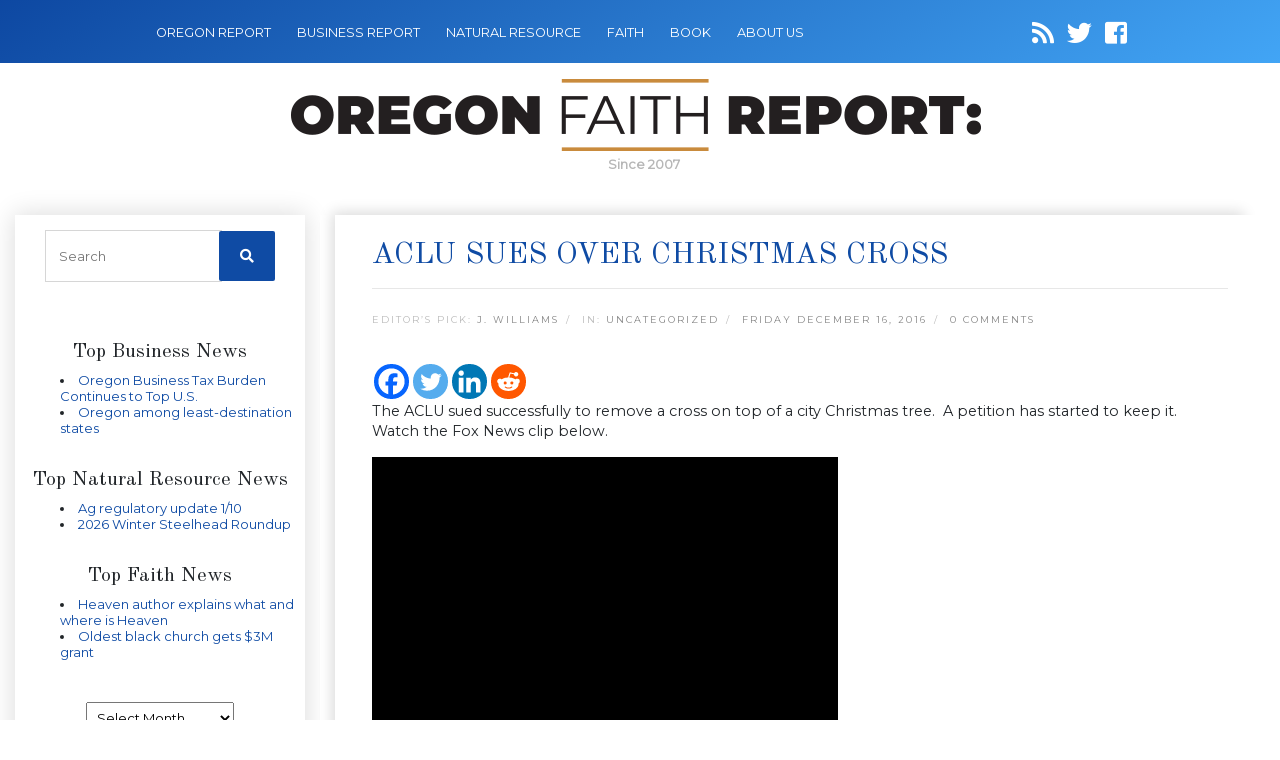

--- FILE ---
content_type: text/html; charset=UTF-8
request_url: https://oregonfaithreport.com/2016/12/aclu-sues-over-christmas-cross/
body_size: 12047
content:
<!DOCTYPE html>
<html lang="en-US">

<head>
    <meta name="google-site-verification" content="HDM5iiXakyLzwBCKKHYWoq_Omik021X-l-JZOOmWyzY" />
    <meta charset="utf-8">
    <meta name="keywords" content="Religion Faith News" />
    <meta name="viewport" content="width=device-width, initial-scale=1, shrink-to-fit=no">
    <link rel="icon" href="https://oregonfaithreport.com/wp-content/themes/oregonfaith/images/favicon.png" />
    <title>ACLU sues over Christmas Cross</title>
            <meta name="description" content="...">
        <meta name='robots' content='index, follow, max-image-preview:large, max-snippet:-1, max-video-preview:-1' />

	<!-- This site is optimized with the Yoast SEO plugin v21.8.1 - https://yoast.com/wordpress/plugins/seo/ -->
	<link rel="canonical" href="https://oregonfaithreport.com/2016/12/aclu-sues-over-christmas-cross/" />
	<meta property="og:locale" content="en_US" />
	<meta property="og:type" content="article" />
	<meta property="og:title" content="ACLU sues over Christmas Cross - Oregon Faith Report" />
	<meta property="og:description" content="The ACLU sued successfully to remove a cross on top of a city Christmas tree.  A petition has started to keep it.  Watch the Fox News clip below. Watch the latest video at video.foxnews.com" />
	<meta property="og:url" content="https://oregonfaithreport.com/2016/12/aclu-sues-over-christmas-cross/" />
	<meta property="og:site_name" content="Oregon Faith Report" />
	<meta property="article:published_time" content="2016-12-16T13:00:42+00:00" />
	<meta property="article:modified_time" content="2017-01-04T15:07:14+00:00" />
	<meta name="author" content="J. Williams" />
	<meta name="twitter:card" content="summary_large_image" />
	<script type="application/ld+json" class="yoast-schema-graph">{"@context":"https://schema.org","@graph":[{"@type":"WebPage","@id":"https://oregonfaithreport.com/2016/12/aclu-sues-over-christmas-cross/","url":"https://oregonfaithreport.com/2016/12/aclu-sues-over-christmas-cross/","name":"ACLU sues over Christmas Cross - Oregon Faith Report","isPartOf":{"@id":"https://oregonfaithreport.com/#website"},"datePublished":"2016-12-16T13:00:42+00:00","dateModified":"2017-01-04T15:07:14+00:00","author":{"@id":"https://oregonfaithreport.com/#/schema/person/d4572e33676e6c219eccc0c57771e0e7"},"breadcrumb":{"@id":"https://oregonfaithreport.com/2016/12/aclu-sues-over-christmas-cross/#breadcrumb"},"inLanguage":"en-US","potentialAction":[{"@type":"ReadAction","target":["https://oregonfaithreport.com/2016/12/aclu-sues-over-christmas-cross/"]}]},{"@type":"BreadcrumbList","@id":"https://oregonfaithreport.com/2016/12/aclu-sues-over-christmas-cross/#breadcrumb","itemListElement":[{"@type":"ListItem","position":1,"name":"Home","item":"https://oregonfaithreport.com/"},{"@type":"ListItem","position":2,"name":"ACLU sues over Christmas Cross"}]},{"@type":"WebSite","@id":"https://oregonfaithreport.com/#website","url":"https://oregonfaithreport.com/","name":"Oregon Faith Report","description":"","potentialAction":[{"@type":"SearchAction","target":{"@type":"EntryPoint","urlTemplate":"https://oregonfaithreport.com/?s={search_term_string}"},"query-input":"required name=search_term_string"}],"inLanguage":"en-US"},{"@type":"Person","@id":"https://oregonfaithreport.com/#/schema/person/d4572e33676e6c219eccc0c57771e0e7","name":"J. Williams","image":{"@type":"ImageObject","inLanguage":"en-US","@id":"https://oregonfaithreport.com/#/schema/person/image/","url":"https://secure.gravatar.com/avatar/bafa66ddee653782864ec25d8ce41e77?s=96&d=mm&r=g","contentUrl":"https://secure.gravatar.com/avatar/bafa66ddee653782864ec25d8ce41e77?s=96&d=mm&r=g","caption":"J. Williams"},"description":"Jason Williams is the Editor and Manager of Oregon Report Media LLC. Oregon Report LLC was created in 2007 to help provide local authors, writers, non-profits, associations, governmental bodies and other organizations a place online to highlight their articles, press releases, opinions and newsletter material . Williams has Masters Degree in Business Administration from Marylhurst University in Marylhurst Oregon. Williams has created and managed several Oregon websites and has been a former radio producer for a Hillsboro radio station program. Williams is a lifelong Oregonian and lives in Beaverton Oregon."}]}</script>
	<!-- / Yoast SEO plugin. -->


<link rel='dns-prefetch' href='//secure.gravatar.com' />
<link rel='dns-prefetch' href='//cdnjs.cloudflare.com' />
<link rel='dns-prefetch' href='//code.jquery.com' />
<link rel='dns-prefetch' href='//stats.wp.com' />
<link rel='dns-prefetch' href='//fonts.googleapis.com' />
<link rel='dns-prefetch' href='//use.fontawesome.com' />
<link rel='dns-prefetch' href='//v0.wordpress.com' />
<link rel="alternate" type="application/rss+xml" title="Oregon Faith Report &raquo; ACLU sues over Christmas Cross Comments Feed" href="https://oregonfaithreport.com/2016/12/aclu-sues-over-christmas-cross/feed/" />
<script type="text/javascript">
window._wpemojiSettings = {"baseUrl":"https:\/\/s.w.org\/images\/core\/emoji\/14.0.0\/72x72\/","ext":".png","svgUrl":"https:\/\/s.w.org\/images\/core\/emoji\/14.0.0\/svg\/","svgExt":".svg","source":{"concatemoji":"https:\/\/oregonfaithreport.com\/wp-includes\/js\/wp-emoji-release.min.js"}};
/*! This file is auto-generated */
!function(e,a,t){var n,r,o,i=a.createElement("canvas"),p=i.getContext&&i.getContext("2d");function s(e,t){p.clearRect(0,0,i.width,i.height),p.fillText(e,0,0);e=i.toDataURL();return p.clearRect(0,0,i.width,i.height),p.fillText(t,0,0),e===i.toDataURL()}function c(e){var t=a.createElement("script");t.src=e,t.defer=t.type="text/javascript",a.getElementsByTagName("head")[0].appendChild(t)}for(o=Array("flag","emoji"),t.supports={everything:!0,everythingExceptFlag:!0},r=0;r<o.length;r++)t.supports[o[r]]=function(e){if(p&&p.fillText)switch(p.textBaseline="top",p.font="600 32px Arial",e){case"flag":return s("\ud83c\udff3\ufe0f\u200d\u26a7\ufe0f","\ud83c\udff3\ufe0f\u200b\u26a7\ufe0f")?!1:!s("\ud83c\uddfa\ud83c\uddf3","\ud83c\uddfa\u200b\ud83c\uddf3")&&!s("\ud83c\udff4\udb40\udc67\udb40\udc62\udb40\udc65\udb40\udc6e\udb40\udc67\udb40\udc7f","\ud83c\udff4\u200b\udb40\udc67\u200b\udb40\udc62\u200b\udb40\udc65\u200b\udb40\udc6e\u200b\udb40\udc67\u200b\udb40\udc7f");case"emoji":return!s("\ud83e\udef1\ud83c\udffb\u200d\ud83e\udef2\ud83c\udfff","\ud83e\udef1\ud83c\udffb\u200b\ud83e\udef2\ud83c\udfff")}return!1}(o[r]),t.supports.everything=t.supports.everything&&t.supports[o[r]],"flag"!==o[r]&&(t.supports.everythingExceptFlag=t.supports.everythingExceptFlag&&t.supports[o[r]]);t.supports.everythingExceptFlag=t.supports.everythingExceptFlag&&!t.supports.flag,t.DOMReady=!1,t.readyCallback=function(){t.DOMReady=!0},t.supports.everything||(n=function(){t.readyCallback()},a.addEventListener?(a.addEventListener("DOMContentLoaded",n,!1),e.addEventListener("load",n,!1)):(e.attachEvent("onload",n),a.attachEvent("onreadystatechange",function(){"complete"===a.readyState&&t.readyCallback()})),(e=t.source||{}).concatemoji?c(e.concatemoji):e.wpemoji&&e.twemoji&&(c(e.twemoji),c(e.wpemoji)))}(window,document,window._wpemojiSettings);
</script>
<style type="text/css">
img.wp-smiley,
img.emoji {
	display: inline !important;
	border: none !important;
	box-shadow: none !important;
	height: 1em !important;
	width: 1em !important;
	margin: 0 0.07em !important;
	vertical-align: -0.1em !important;
	background: none !important;
	padding: 0 !important;
}
</style>
	<link rel='stylesheet' id='wp-block-library-css' href='https://oregonfaithreport.com/wp-includes/css/dist/block-library/style.min.css' type='text/css' media='all' />
<style id='wp-block-library-inline-css' type='text/css'>
.has-text-align-justify{text-align:justify;}
</style>
<link rel='stylesheet' id='mediaelement-css' href='https://oregonfaithreport.com/wp-includes/js/mediaelement/mediaelementplayer-legacy.min.css' type='text/css' media='all' />
<link rel='stylesheet' id='wp-mediaelement-css' href='https://oregonfaithreport.com/wp-includes/js/mediaelement/wp-mediaelement.min.css' type='text/css' media='all' />
<link rel='stylesheet' id='classic-theme-styles-css' href='https://oregonfaithreport.com/wp-includes/css/classic-themes.min.css' type='text/css' media='all' />
<style id='global-styles-inline-css' type='text/css'>
body{--wp--preset--color--black: #000000;--wp--preset--color--cyan-bluish-gray: #abb8c3;--wp--preset--color--white: #ffffff;--wp--preset--color--pale-pink: #f78da7;--wp--preset--color--vivid-red: #cf2e2e;--wp--preset--color--luminous-vivid-orange: #ff6900;--wp--preset--color--luminous-vivid-amber: #fcb900;--wp--preset--color--light-green-cyan: #7bdcb5;--wp--preset--color--vivid-green-cyan: #00d084;--wp--preset--color--pale-cyan-blue: #8ed1fc;--wp--preset--color--vivid-cyan-blue: #0693e3;--wp--preset--color--vivid-purple: #9b51e0;--wp--preset--gradient--vivid-cyan-blue-to-vivid-purple: linear-gradient(135deg,rgba(6,147,227,1) 0%,rgb(155,81,224) 100%);--wp--preset--gradient--light-green-cyan-to-vivid-green-cyan: linear-gradient(135deg,rgb(122,220,180) 0%,rgb(0,208,130) 100%);--wp--preset--gradient--luminous-vivid-amber-to-luminous-vivid-orange: linear-gradient(135deg,rgba(252,185,0,1) 0%,rgba(255,105,0,1) 100%);--wp--preset--gradient--luminous-vivid-orange-to-vivid-red: linear-gradient(135deg,rgba(255,105,0,1) 0%,rgb(207,46,46) 100%);--wp--preset--gradient--very-light-gray-to-cyan-bluish-gray: linear-gradient(135deg,rgb(238,238,238) 0%,rgb(169,184,195) 100%);--wp--preset--gradient--cool-to-warm-spectrum: linear-gradient(135deg,rgb(74,234,220) 0%,rgb(151,120,209) 20%,rgb(207,42,186) 40%,rgb(238,44,130) 60%,rgb(251,105,98) 80%,rgb(254,248,76) 100%);--wp--preset--gradient--blush-light-purple: linear-gradient(135deg,rgb(255,206,236) 0%,rgb(152,150,240) 100%);--wp--preset--gradient--blush-bordeaux: linear-gradient(135deg,rgb(254,205,165) 0%,rgb(254,45,45) 50%,rgb(107,0,62) 100%);--wp--preset--gradient--luminous-dusk: linear-gradient(135deg,rgb(255,203,112) 0%,rgb(199,81,192) 50%,rgb(65,88,208) 100%);--wp--preset--gradient--pale-ocean: linear-gradient(135deg,rgb(255,245,203) 0%,rgb(182,227,212) 50%,rgb(51,167,181) 100%);--wp--preset--gradient--electric-grass: linear-gradient(135deg,rgb(202,248,128) 0%,rgb(113,206,126) 100%);--wp--preset--gradient--midnight: linear-gradient(135deg,rgb(2,3,129) 0%,rgb(40,116,252) 100%);--wp--preset--duotone--dark-grayscale: url('#wp-duotone-dark-grayscale');--wp--preset--duotone--grayscale: url('#wp-duotone-grayscale');--wp--preset--duotone--purple-yellow: url('#wp-duotone-purple-yellow');--wp--preset--duotone--blue-red: url('#wp-duotone-blue-red');--wp--preset--duotone--midnight: url('#wp-duotone-midnight');--wp--preset--duotone--magenta-yellow: url('#wp-duotone-magenta-yellow');--wp--preset--duotone--purple-green: url('#wp-duotone-purple-green');--wp--preset--duotone--blue-orange: url('#wp-duotone-blue-orange');--wp--preset--font-size--small: 13px;--wp--preset--font-size--medium: 20px;--wp--preset--font-size--large: 36px;--wp--preset--font-size--x-large: 42px;--wp--preset--spacing--20: 0.44rem;--wp--preset--spacing--30: 0.67rem;--wp--preset--spacing--40: 1rem;--wp--preset--spacing--50: 1.5rem;--wp--preset--spacing--60: 2.25rem;--wp--preset--spacing--70: 3.38rem;--wp--preset--spacing--80: 5.06rem;--wp--preset--shadow--natural: 6px 6px 9px rgba(0, 0, 0, 0.2);--wp--preset--shadow--deep: 12px 12px 50px rgba(0, 0, 0, 0.4);--wp--preset--shadow--sharp: 6px 6px 0px rgba(0, 0, 0, 0.2);--wp--preset--shadow--outlined: 6px 6px 0px -3px rgba(255, 255, 255, 1), 6px 6px rgba(0, 0, 0, 1);--wp--preset--shadow--crisp: 6px 6px 0px rgba(0, 0, 0, 1);}:where(.is-layout-flex){gap: 0.5em;}body .is-layout-flow > .alignleft{float: left;margin-inline-start: 0;margin-inline-end: 2em;}body .is-layout-flow > .alignright{float: right;margin-inline-start: 2em;margin-inline-end: 0;}body .is-layout-flow > .aligncenter{margin-left: auto !important;margin-right: auto !important;}body .is-layout-constrained > .alignleft{float: left;margin-inline-start: 0;margin-inline-end: 2em;}body .is-layout-constrained > .alignright{float: right;margin-inline-start: 2em;margin-inline-end: 0;}body .is-layout-constrained > .aligncenter{margin-left: auto !important;margin-right: auto !important;}body .is-layout-constrained > :where(:not(.alignleft):not(.alignright):not(.alignfull)){max-width: var(--wp--style--global--content-size);margin-left: auto !important;margin-right: auto !important;}body .is-layout-constrained > .alignwide{max-width: var(--wp--style--global--wide-size);}body .is-layout-flex{display: flex;}body .is-layout-flex{flex-wrap: wrap;align-items: center;}body .is-layout-flex > *{margin: 0;}:where(.wp-block-columns.is-layout-flex){gap: 2em;}.has-black-color{color: var(--wp--preset--color--black) !important;}.has-cyan-bluish-gray-color{color: var(--wp--preset--color--cyan-bluish-gray) !important;}.has-white-color{color: var(--wp--preset--color--white) !important;}.has-pale-pink-color{color: var(--wp--preset--color--pale-pink) !important;}.has-vivid-red-color{color: var(--wp--preset--color--vivid-red) !important;}.has-luminous-vivid-orange-color{color: var(--wp--preset--color--luminous-vivid-orange) !important;}.has-luminous-vivid-amber-color{color: var(--wp--preset--color--luminous-vivid-amber) !important;}.has-light-green-cyan-color{color: var(--wp--preset--color--light-green-cyan) !important;}.has-vivid-green-cyan-color{color: var(--wp--preset--color--vivid-green-cyan) !important;}.has-pale-cyan-blue-color{color: var(--wp--preset--color--pale-cyan-blue) !important;}.has-vivid-cyan-blue-color{color: var(--wp--preset--color--vivid-cyan-blue) !important;}.has-vivid-purple-color{color: var(--wp--preset--color--vivid-purple) !important;}.has-black-background-color{background-color: var(--wp--preset--color--black) !important;}.has-cyan-bluish-gray-background-color{background-color: var(--wp--preset--color--cyan-bluish-gray) !important;}.has-white-background-color{background-color: var(--wp--preset--color--white) !important;}.has-pale-pink-background-color{background-color: var(--wp--preset--color--pale-pink) !important;}.has-vivid-red-background-color{background-color: var(--wp--preset--color--vivid-red) !important;}.has-luminous-vivid-orange-background-color{background-color: var(--wp--preset--color--luminous-vivid-orange) !important;}.has-luminous-vivid-amber-background-color{background-color: var(--wp--preset--color--luminous-vivid-amber) !important;}.has-light-green-cyan-background-color{background-color: var(--wp--preset--color--light-green-cyan) !important;}.has-vivid-green-cyan-background-color{background-color: var(--wp--preset--color--vivid-green-cyan) !important;}.has-pale-cyan-blue-background-color{background-color: var(--wp--preset--color--pale-cyan-blue) !important;}.has-vivid-cyan-blue-background-color{background-color: var(--wp--preset--color--vivid-cyan-blue) !important;}.has-vivid-purple-background-color{background-color: var(--wp--preset--color--vivid-purple) !important;}.has-black-border-color{border-color: var(--wp--preset--color--black) !important;}.has-cyan-bluish-gray-border-color{border-color: var(--wp--preset--color--cyan-bluish-gray) !important;}.has-white-border-color{border-color: var(--wp--preset--color--white) !important;}.has-pale-pink-border-color{border-color: var(--wp--preset--color--pale-pink) !important;}.has-vivid-red-border-color{border-color: var(--wp--preset--color--vivid-red) !important;}.has-luminous-vivid-orange-border-color{border-color: var(--wp--preset--color--luminous-vivid-orange) !important;}.has-luminous-vivid-amber-border-color{border-color: var(--wp--preset--color--luminous-vivid-amber) !important;}.has-light-green-cyan-border-color{border-color: var(--wp--preset--color--light-green-cyan) !important;}.has-vivid-green-cyan-border-color{border-color: var(--wp--preset--color--vivid-green-cyan) !important;}.has-pale-cyan-blue-border-color{border-color: var(--wp--preset--color--pale-cyan-blue) !important;}.has-vivid-cyan-blue-border-color{border-color: var(--wp--preset--color--vivid-cyan-blue) !important;}.has-vivid-purple-border-color{border-color: var(--wp--preset--color--vivid-purple) !important;}.has-vivid-cyan-blue-to-vivid-purple-gradient-background{background: var(--wp--preset--gradient--vivid-cyan-blue-to-vivid-purple) !important;}.has-light-green-cyan-to-vivid-green-cyan-gradient-background{background: var(--wp--preset--gradient--light-green-cyan-to-vivid-green-cyan) !important;}.has-luminous-vivid-amber-to-luminous-vivid-orange-gradient-background{background: var(--wp--preset--gradient--luminous-vivid-amber-to-luminous-vivid-orange) !important;}.has-luminous-vivid-orange-to-vivid-red-gradient-background{background: var(--wp--preset--gradient--luminous-vivid-orange-to-vivid-red) !important;}.has-very-light-gray-to-cyan-bluish-gray-gradient-background{background: var(--wp--preset--gradient--very-light-gray-to-cyan-bluish-gray) !important;}.has-cool-to-warm-spectrum-gradient-background{background: var(--wp--preset--gradient--cool-to-warm-spectrum) !important;}.has-blush-light-purple-gradient-background{background: var(--wp--preset--gradient--blush-light-purple) !important;}.has-blush-bordeaux-gradient-background{background: var(--wp--preset--gradient--blush-bordeaux) !important;}.has-luminous-dusk-gradient-background{background: var(--wp--preset--gradient--luminous-dusk) !important;}.has-pale-ocean-gradient-background{background: var(--wp--preset--gradient--pale-ocean) !important;}.has-electric-grass-gradient-background{background: var(--wp--preset--gradient--electric-grass) !important;}.has-midnight-gradient-background{background: var(--wp--preset--gradient--midnight) !important;}.has-small-font-size{font-size: var(--wp--preset--font-size--small) !important;}.has-medium-font-size{font-size: var(--wp--preset--font-size--medium) !important;}.has-large-font-size{font-size: var(--wp--preset--font-size--large) !important;}.has-x-large-font-size{font-size: var(--wp--preset--font-size--x-large) !important;}
.wp-block-navigation a:where(:not(.wp-element-button)){color: inherit;}
:where(.wp-block-columns.is-layout-flex){gap: 2em;}
.wp-block-pullquote{font-size: 1.5em;line-height: 1.6;}
</style>
<link rel='stylesheet' id='cptch_stylesheet-css' href='https://oregonfaithreport.com/wp-content/plugins/captcha/css/front_end_style.css' type='text/css' media='all' />
<link rel='stylesheet' id='dashicons-css' href='https://oregonfaithreport.com/wp-includes/css/dashicons.min.css' type='text/css' media='all' />
<link rel='stylesheet' id='cptch_desktop_style-css' href='https://oregonfaithreport.com/wp-content/plugins/captcha/css/desktop_style.css' type='text/css' media='all' />
<link rel='stylesheet' id='font-css' href='https://fonts.googleapis.com/css?family=Old+Standard+TT%7CMontserrat&#038;ver=6.2.8' type='text/css' media='all' />
<link rel='stylesheet' id='font-awesome-css' href='https://use.fontawesome.com/releases/v5.7.0/css/all.css' type='text/css' media='all' />
<link rel='stylesheet' id='bootstrap-css' href='https://oregonfaithreport.com/wp-content/themes/oregonfaith/css/bootstrap.min.css' type='text/css' media='all' />
<link rel='stylesheet' id='main_css-css' href='https://oregonfaithreport.com/wp-content/themes/oregonfaith/style.css' type='text/css' media='all' />
<link rel='stylesheet' id='heateor_sss_frontend_css-css' href='https://oregonfaithreport.com/wp-content/plugins/sassy-social-share/public/css/sassy-social-share-public.css' type='text/css' media='all' />
<style id='heateor_sss_frontend_css-inline-css' type='text/css'>
.heateor_sss_button_instagram span.heateor_sss_svg,a.heateor_sss_instagram span.heateor_sss_svg{background:radial-gradient(circle at 30% 107%,#fdf497 0,#fdf497 5%,#fd5949 45%,#d6249f 60%,#285aeb 90%)}.heateor_sss_horizontal_sharing .heateor_sss_svg,.heateor_sss_standard_follow_icons_container .heateor_sss_svg{color:#fff;border-width:0px;border-style:solid;border-color:transparent}.heateor_sss_horizontal_sharing .heateorSssTCBackground{color:#666}.heateor_sss_horizontal_sharing span.heateor_sss_svg:hover,.heateor_sss_standard_follow_icons_container span.heateor_sss_svg:hover{border-color:transparent;}.heateor_sss_vertical_sharing span.heateor_sss_svg,.heateor_sss_floating_follow_icons_container span.heateor_sss_svg{color:#fff;border-width:0px;border-style:solid;border-color:transparent;}.heateor_sss_vertical_sharing .heateorSssTCBackground{color:#666;}.heateor_sss_vertical_sharing span.heateor_sss_svg:hover,.heateor_sss_floating_follow_icons_container span.heateor_sss_svg:hover{border-color:transparent;}@media screen and (max-width:783px) {.heateor_sss_vertical_sharing{display:none!important}}
</style>
<link rel='stylesheet' id='jetpack_css-css' href='https://oregonfaithreport.com/wp-content/plugins/jetpack/css/jetpack.css' type='text/css' media='all' />
<script type='text/javascript' src='https://oregonfaithreport.com/wp-includes/js/jquery/jquery.min.js' id='jquery-core-js'></script>
<script type='text/javascript' src='https://oregonfaithreport.com/wp-includes/js/jquery/jquery-migrate.min.js' id='jquery-migrate-js'></script>
<link rel="https://api.w.org/" href="https://oregonfaithreport.com/wp-json/" /><link rel="alternate" type="application/json" href="https://oregonfaithreport.com/wp-json/wp/v2/posts/10825" /><link rel="EditURI" type="application/rsd+xml" title="RSD" href="https://oregonfaithreport.com/xmlrpc.php?rsd" />
<link rel="wlwmanifest" type="application/wlwmanifest+xml" href="https://oregonfaithreport.com/wp-includes/wlwmanifest.xml" />
<meta name="generator" content="WordPress 6.2.8" />
<link rel='shortlink' href='https://wp.me/phQQT-2OB' />
	<style>img#wpstats{display:none}</style>
		
    
</head>

<body class="post-template-default single single-post postid-10825 single-format-standard">

    <!-- Navigation -->
    <nav class="navbar navbar-dark navbar-expand-lg">
        <div class="container-fluid">
            <button class="navbar-toggler" type="button" data-toggle="collapse" data-target="#navbarResponsive" aria-controls="navbarResponsive" aria-expanded="false" aria-label="Toggle navigation">
                <span class="navbar-toggler-icon"></span>
            </button>
            <div id="navbarResponsive" class="collapse navbar-collapse"><ul id="menu-menu-1" class="navbar-nav ml-0"><li id="menu-item-12444" class="menu-item menu-item-type-custom menu-item-object-custom menu-item-12444 nav-item"><a href="https://oregonreport.com/" class="nav-link">OREGON REPORT</a></li>
<li id="menu-item-12453" class="menu-item menu-item-type-custom menu-item-object-custom menu-item-12453 nav-item"><a href="https://oregonbusinessreport.com/" class="nav-link">BUSINESS REPORT</a></li>
<li id="menu-item-12454" class="menu-item menu-item-type-custom menu-item-object-custom menu-item-12454 nav-item"><a href="https://naturalresourcereport.com/" class="nav-link">NATURAL RESOURCE</a></li>
<li id="menu-item-12455" class="menu-item menu-item-type-custom menu-item-object-custom menu-item-home menu-item-12455 nav-item"><a href="https://oregonfaithreport.com/" class="nav-link">FAITH</a></li>
<li id="menu-item-12456" class="menu-item menu-item-type-custom menu-item-object-custom menu-item-12456 nav-item"><a href="https://oregonbookreport.com/" class="nav-link">BOOK</a></li>
<li id="menu-item-13671" class="menu-item menu-item-type-post_type menu-item-object-page menu-item-13671 nav-item"><a href="https://oregonfaithreport.com/about/" class="nav-link">About Us</a></li>
</ul></div>
            <div class="social-icons">
                <a id="followit" target="_blank" href="https://oregonfaithreport.com/feed/"><i class="fa fa-rss"></i></a>
                <a target="_blank" href="https://twitter.com/Faithreport"><i class="fab fa-twitter"></i></a>
                <a target="_blank" href="https://www.facebook.com/pages/Oregon-Faith-Report/141521022545200"><i class="fab fa-facebook-square"></i></a>
            </div>
        </div>
    </nav>
    <div class="container-fluid">
        <div id="logo">
            <a class="navbar-brand" href="https://oregonfaithreport.com">
                <img src="https://oregonfaithreport.com/wp-content/themes/oregonfaith/images/logo-oregon-faith-report.png" style="max-width: 100%"/>
            </a>
            <div class="logo-date">Since 2007</div>
        </div>
    </div>
    
    <!-- facebook javascript SDK -->
    <div id="fb-root"></div>
    <script>(function(d, s, id) {
    var js, fjs = d.getElementsByTagName(s)[0];
    if (d.getElementById(id)) return;
    js = d.createElement(s); js.id = id;
    js.src = 'https://connect.facebook.net/en_US/sdk.js#xfbml=1&version=v2.12&appId=150683011650612&autoLogAppEvents=1';
    fjs.parentNode.insertBefore(js, fjs);
    }(document, 'script', 'facebook-jssdk'));</script>

<!-- Page Content -->
<div class="container-fluid content">

    <div class="row">
        <!-- Sidebar Widgets Column Left -->
        

<!-- This div is used to indicate the original position of the scrollable fixed div. -->
<div class="scroller_anchor"></div>
<div class="col-md-3 sidebar sidebar-left">

        <div id="secondary" class="sidebar-container" role="complementary">
        <div class="widget-area">
            <!-- Search form -->
            <aside id="search-3" class="widget widget_search">
                <h3 class="widget-title">CATALYST SITE SEARCH</h3>
                <div class="widget-content">
                    <form role="search" method="get" class="search-form" action="https://oregonfaithreport.com/">
                        <label>
                            <input type="search" class="search-field" placeholder="Search" value="" name="s">
                        </label>
                        <button type="submit" class="search-submit"><i class="fa fa-search"></i></button>
                    </form>
                </div>
            </aside>


            <!-- News feeds -->
            
            <div class="newsfeed">
                                <div class="header" style="border:none;">
                    <h5>Top Business News</h5>
                </div>
                <div>
                    <ul title="Oregon">

                                                <li><a href="https://oregonbusinessreport.com/2026/01/oregon-business-tax-burden-continues-to-top-u-s-average/" target="_blank" title="Oregon Business Tax Burden Continues to Top U.S. Average">Oregon Business Tax Burden Continues to Top U.S.</a></li>
                                                <li><a href="https://oregonbusinessreport.com/2026/01/oregon-among-least-destination-states/" target="_blank" title="Oregon among least-destination states">Oregon among least-destination states</a></li>
                        
                    </ul>
                    &nbsp;
                </div>

                

                


                                <div class="header" style="border:none;">
                    <h5>Top Natural Resource News</h5>
                </div>
                <div>
                    <ul title="Oregon">

                                                <li><a href="https://naturalresourcereport.com/2026/01/ag-regulatory-update-1-10/" target="_blank" title="Ag regulatory update 1/10">Ag regulatory update 1/10</a></li>
                                                <li><a href="https://naturalresourcereport.com/2026/01/2026-winter-steelhead-roundup/" target="_blank" title="2026 Winter Steelhead Roundup">2026 Winter Steelhead Roundup</a></li>
                        
                    </ul>
                    &nbsp;
                </div>

                


                                <div class="header" style="border:none;">
                    <h5>Top Faith News</h5>
                </div>
                <div>
                    <ul title="Oregon">

                                                <li><a href="https://oregonfaithreport.com/2026/01/heaven-author-explains-what-and-where-is-heaven/" target="_blank" title="Heaven author explains what and where is Heaven">Heaven author explains what and where is Heaven</a></li>
                                                <li><a href="https://oregonfaithreport.com/2026/01/oldest-black-church-gets-3m-grant/" target="_blank" title="Oldest black church gets $3M grant">Oldest black church gets $3M grant</a></li>
                        
                    </ul>
                    &nbsp;
                </div>

                            </div>
            <aside id="archives-3" class="widget widget_archive"><h3 class="widget-title">Archives</h3><div class="widget-content">		<label class="screen-reader-text" for="archives-dropdown-3">Archives</label>
		<select id="archives-dropdown-3" name="archive-dropdown">
			
			<option value="">Select Month</option>
				<option value='https://oregonfaithreport.com/2026/01/'> January 2026 </option>
	<option value='https://oregonfaithreport.com/2025/12/'> December 2025 </option>
	<option value='https://oregonfaithreport.com/2025/11/'> November 2025 </option>
	<option value='https://oregonfaithreport.com/2025/10/'> October 2025 </option>
	<option value='https://oregonfaithreport.com/2025/09/'> September 2025 </option>
	<option value='https://oregonfaithreport.com/2025/08/'> August 2025 </option>
	<option value='https://oregonfaithreport.com/2025/07/'> July 2025 </option>
	<option value='https://oregonfaithreport.com/2025/06/'> June 2025 </option>
	<option value='https://oregonfaithreport.com/2025/05/'> May 2025 </option>
	<option value='https://oregonfaithreport.com/2025/04/'> April 2025 </option>
	<option value='https://oregonfaithreport.com/2025/03/'> March 2025 </option>
	<option value='https://oregonfaithreport.com/2025/02/'> February 2025 </option>
	<option value='https://oregonfaithreport.com/2025/01/'> January 2025 </option>
	<option value='https://oregonfaithreport.com/2024/12/'> December 2024 </option>
	<option value='https://oregonfaithreport.com/2024/11/'> November 2024 </option>
	<option value='https://oregonfaithreport.com/2024/10/'> October 2024 </option>
	<option value='https://oregonfaithreport.com/2024/09/'> September 2024 </option>
	<option value='https://oregonfaithreport.com/2024/08/'> August 2024 </option>
	<option value='https://oregonfaithreport.com/2024/07/'> July 2024 </option>
	<option value='https://oregonfaithreport.com/2024/06/'> June 2024 </option>
	<option value='https://oregonfaithreport.com/2024/05/'> May 2024 </option>
	<option value='https://oregonfaithreport.com/2024/04/'> April 2024 </option>
	<option value='https://oregonfaithreport.com/2024/03/'> March 2024 </option>
	<option value='https://oregonfaithreport.com/2024/02/'> February 2024 </option>
	<option value='https://oregonfaithreport.com/2024/01/'> January 2024 </option>
	<option value='https://oregonfaithreport.com/2023/12/'> December 2023 </option>
	<option value='https://oregonfaithreport.com/2023/11/'> November 2023 </option>
	<option value='https://oregonfaithreport.com/2023/10/'> October 2023 </option>
	<option value='https://oregonfaithreport.com/2023/09/'> September 2023 </option>
	<option value='https://oregonfaithreport.com/2023/08/'> August 2023 </option>
	<option value='https://oregonfaithreport.com/2023/07/'> July 2023 </option>
	<option value='https://oregonfaithreport.com/2023/06/'> June 2023 </option>
	<option value='https://oregonfaithreport.com/2023/05/'> May 2023 </option>
	<option value='https://oregonfaithreport.com/2023/04/'> April 2023 </option>
	<option value='https://oregonfaithreport.com/2023/03/'> March 2023 </option>
	<option value='https://oregonfaithreport.com/2023/02/'> February 2023 </option>
	<option value='https://oregonfaithreport.com/2023/01/'> January 2023 </option>
	<option value='https://oregonfaithreport.com/2022/12/'> December 2022 </option>
	<option value='https://oregonfaithreport.com/2022/11/'> November 2022 </option>
	<option value='https://oregonfaithreport.com/2022/10/'> October 2022 </option>
	<option value='https://oregonfaithreport.com/2022/09/'> September 2022 </option>
	<option value='https://oregonfaithreport.com/2022/08/'> August 2022 </option>
	<option value='https://oregonfaithreport.com/2022/07/'> July 2022 </option>
	<option value='https://oregonfaithreport.com/2022/06/'> June 2022 </option>
	<option value='https://oregonfaithreport.com/2022/05/'> May 2022 </option>
	<option value='https://oregonfaithreport.com/2022/04/'> April 2022 </option>
	<option value='https://oregonfaithreport.com/2022/03/'> March 2022 </option>
	<option value='https://oregonfaithreport.com/2022/02/'> February 2022 </option>
	<option value='https://oregonfaithreport.com/2022/01/'> January 2022 </option>
	<option value='https://oregonfaithreport.com/2021/12/'> December 2021 </option>
	<option value='https://oregonfaithreport.com/2021/11/'> November 2021 </option>
	<option value='https://oregonfaithreport.com/2021/10/'> October 2021 </option>
	<option value='https://oregonfaithreport.com/2021/09/'> September 2021 </option>
	<option value='https://oregonfaithreport.com/2021/08/'> August 2021 </option>
	<option value='https://oregonfaithreport.com/2021/07/'> July 2021 </option>
	<option value='https://oregonfaithreport.com/2021/06/'> June 2021 </option>
	<option value='https://oregonfaithreport.com/2021/05/'> May 2021 </option>
	<option value='https://oregonfaithreport.com/2021/04/'> April 2021 </option>
	<option value='https://oregonfaithreport.com/2021/03/'> March 2021 </option>
	<option value='https://oregonfaithreport.com/2021/02/'> February 2021 </option>
	<option value='https://oregonfaithreport.com/2021/01/'> January 2021 </option>
	<option value='https://oregonfaithreport.com/2020/12/'> December 2020 </option>
	<option value='https://oregonfaithreport.com/2020/11/'> November 2020 </option>
	<option value='https://oregonfaithreport.com/2020/10/'> October 2020 </option>
	<option value='https://oregonfaithreport.com/2020/09/'> September 2020 </option>
	<option value='https://oregonfaithreport.com/2020/08/'> August 2020 </option>
	<option value='https://oregonfaithreport.com/2020/07/'> July 2020 </option>
	<option value='https://oregonfaithreport.com/2020/06/'> June 2020 </option>
	<option value='https://oregonfaithreport.com/2020/05/'> May 2020 </option>
	<option value='https://oregonfaithreport.com/2020/04/'> April 2020 </option>
	<option value='https://oregonfaithreport.com/2020/03/'> March 2020 </option>
	<option value='https://oregonfaithreport.com/2020/02/'> February 2020 </option>
	<option value='https://oregonfaithreport.com/2020/01/'> January 2020 </option>
	<option value='https://oregonfaithreport.com/2019/12/'> December 2019 </option>
	<option value='https://oregonfaithreport.com/2019/11/'> November 2019 </option>
	<option value='https://oregonfaithreport.com/2019/10/'> October 2019 </option>
	<option value='https://oregonfaithreport.com/2019/09/'> September 2019 </option>
	<option value='https://oregonfaithreport.com/2019/08/'> August 2019 </option>
	<option value='https://oregonfaithreport.com/2019/07/'> July 2019 </option>
	<option value='https://oregonfaithreport.com/2019/06/'> June 2019 </option>
	<option value='https://oregonfaithreport.com/2019/05/'> May 2019 </option>
	<option value='https://oregonfaithreport.com/2019/04/'> April 2019 </option>
	<option value='https://oregonfaithreport.com/2019/03/'> March 2019 </option>
	<option value='https://oregonfaithreport.com/2019/02/'> February 2019 </option>
	<option value='https://oregonfaithreport.com/2019/01/'> January 2019 </option>
	<option value='https://oregonfaithreport.com/2018/12/'> December 2018 </option>
	<option value='https://oregonfaithreport.com/2018/11/'> November 2018 </option>
	<option value='https://oregonfaithreport.com/2018/10/'> October 2018 </option>
	<option value='https://oregonfaithreport.com/2018/09/'> September 2018 </option>
	<option value='https://oregonfaithreport.com/2018/08/'> August 2018 </option>
	<option value='https://oregonfaithreport.com/2018/07/'> July 2018 </option>
	<option value='https://oregonfaithreport.com/2018/06/'> June 2018 </option>
	<option value='https://oregonfaithreport.com/2018/05/'> May 2018 </option>
	<option value='https://oregonfaithreport.com/2018/04/'> April 2018 </option>
	<option value='https://oregonfaithreport.com/2018/03/'> March 2018 </option>
	<option value='https://oregonfaithreport.com/2018/02/'> February 2018 </option>
	<option value='https://oregonfaithreport.com/2018/01/'> January 2018 </option>
	<option value='https://oregonfaithreport.com/2017/12/'> December 2017 </option>
	<option value='https://oregonfaithreport.com/2017/11/'> November 2017 </option>
	<option value='https://oregonfaithreport.com/2017/10/'> October 2017 </option>
	<option value='https://oregonfaithreport.com/2017/09/'> September 2017 </option>
	<option value='https://oregonfaithreport.com/2017/08/'> August 2017 </option>
	<option value='https://oregonfaithreport.com/2017/07/'> July 2017 </option>
	<option value='https://oregonfaithreport.com/2017/06/'> June 2017 </option>
	<option value='https://oregonfaithreport.com/2017/05/'> May 2017 </option>
	<option value='https://oregonfaithreport.com/2017/04/'> April 2017 </option>
	<option value='https://oregonfaithreport.com/2017/03/'> March 2017 </option>
	<option value='https://oregonfaithreport.com/2017/02/'> February 2017 </option>
	<option value='https://oregonfaithreport.com/2017/01/'> January 2017 </option>
	<option value='https://oregonfaithreport.com/2016/12/'> December 2016 </option>
	<option value='https://oregonfaithreport.com/2016/11/'> November 2016 </option>
	<option value='https://oregonfaithreport.com/2016/10/'> October 2016 </option>
	<option value='https://oregonfaithreport.com/2016/09/'> September 2016 </option>
	<option value='https://oregonfaithreport.com/2016/08/'> August 2016 </option>
	<option value='https://oregonfaithreport.com/2016/07/'> July 2016 </option>
	<option value='https://oregonfaithreport.com/2016/06/'> June 2016 </option>
	<option value='https://oregonfaithreport.com/2016/05/'> May 2016 </option>
	<option value='https://oregonfaithreport.com/2016/04/'> April 2016 </option>
	<option value='https://oregonfaithreport.com/2016/03/'> March 2016 </option>
	<option value='https://oregonfaithreport.com/2016/02/'> February 2016 </option>
	<option value='https://oregonfaithreport.com/2016/01/'> January 2016 </option>
	<option value='https://oregonfaithreport.com/2015/12/'> December 2015 </option>
	<option value='https://oregonfaithreport.com/2015/11/'> November 2015 </option>
	<option value='https://oregonfaithreport.com/2015/10/'> October 2015 </option>
	<option value='https://oregonfaithreport.com/2015/09/'> September 2015 </option>
	<option value='https://oregonfaithreport.com/2015/08/'> August 2015 </option>
	<option value='https://oregonfaithreport.com/2015/07/'> July 2015 </option>
	<option value='https://oregonfaithreport.com/2015/06/'> June 2015 </option>
	<option value='https://oregonfaithreport.com/2015/05/'> May 2015 </option>
	<option value='https://oregonfaithreport.com/2015/04/'> April 2015 </option>
	<option value='https://oregonfaithreport.com/2015/03/'> March 2015 </option>
	<option value='https://oregonfaithreport.com/2015/02/'> February 2015 </option>
	<option value='https://oregonfaithreport.com/2015/01/'> January 2015 </option>
	<option value='https://oregonfaithreport.com/2014/12/'> December 2014 </option>
	<option value='https://oregonfaithreport.com/2014/11/'> November 2014 </option>
	<option value='https://oregonfaithreport.com/2014/10/'> October 2014 </option>
	<option value='https://oregonfaithreport.com/2014/09/'> September 2014 </option>
	<option value='https://oregonfaithreport.com/2014/08/'> August 2014 </option>
	<option value='https://oregonfaithreport.com/2014/07/'> July 2014 </option>
	<option value='https://oregonfaithreport.com/2014/06/'> June 2014 </option>
	<option value='https://oregonfaithreport.com/2014/05/'> May 2014 </option>
	<option value='https://oregonfaithreport.com/2014/04/'> April 2014 </option>
	<option value='https://oregonfaithreport.com/2014/03/'> March 2014 </option>
	<option value='https://oregonfaithreport.com/2014/02/'> February 2014 </option>
	<option value='https://oregonfaithreport.com/2014/01/'> January 2014 </option>
	<option value='https://oregonfaithreport.com/2013/12/'> December 2013 </option>
	<option value='https://oregonfaithreport.com/2013/11/'> November 2013 </option>
	<option value='https://oregonfaithreport.com/2013/10/'> October 2013 </option>
	<option value='https://oregonfaithreport.com/2013/09/'> September 2013 </option>
	<option value='https://oregonfaithreport.com/2013/08/'> August 2013 </option>
	<option value='https://oregonfaithreport.com/2013/07/'> July 2013 </option>
	<option value='https://oregonfaithreport.com/2013/06/'> June 2013 </option>
	<option value='https://oregonfaithreport.com/2013/05/'> May 2013 </option>
	<option value='https://oregonfaithreport.com/2013/04/'> April 2013 </option>
	<option value='https://oregonfaithreport.com/2013/03/'> March 2013 </option>
	<option value='https://oregonfaithreport.com/2013/02/'> February 2013 </option>
	<option value='https://oregonfaithreport.com/2013/01/'> January 2013 </option>
	<option value='https://oregonfaithreport.com/2012/12/'> December 2012 </option>
	<option value='https://oregonfaithreport.com/2012/11/'> November 2012 </option>
	<option value='https://oregonfaithreport.com/2012/10/'> October 2012 </option>
	<option value='https://oregonfaithreport.com/2012/09/'> September 2012 </option>
	<option value='https://oregonfaithreport.com/2012/08/'> August 2012 </option>
	<option value='https://oregonfaithreport.com/2012/07/'> July 2012 </option>
	<option value='https://oregonfaithreport.com/2012/06/'> June 2012 </option>
	<option value='https://oregonfaithreport.com/2012/05/'> May 2012 </option>
	<option value='https://oregonfaithreport.com/2012/04/'> April 2012 </option>
	<option value='https://oregonfaithreport.com/2012/03/'> March 2012 </option>
	<option value='https://oregonfaithreport.com/2012/02/'> February 2012 </option>
	<option value='https://oregonfaithreport.com/2012/01/'> January 2012 </option>
	<option value='https://oregonfaithreport.com/2011/12/'> December 2011 </option>
	<option value='https://oregonfaithreport.com/2011/11/'> November 2011 </option>
	<option value='https://oregonfaithreport.com/2011/10/'> October 2011 </option>
	<option value='https://oregonfaithreport.com/2011/09/'> September 2011 </option>
	<option value='https://oregonfaithreport.com/2011/08/'> August 2011 </option>
	<option value='https://oregonfaithreport.com/2011/07/'> July 2011 </option>
	<option value='https://oregonfaithreport.com/2011/06/'> June 2011 </option>
	<option value='https://oregonfaithreport.com/2011/05/'> May 2011 </option>
	<option value='https://oregonfaithreport.com/2011/04/'> April 2011 </option>
	<option value='https://oregonfaithreport.com/2011/03/'> March 2011 </option>
	<option value='https://oregonfaithreport.com/2011/02/'> February 2011 </option>
	<option value='https://oregonfaithreport.com/2011/01/'> January 2011 </option>
	<option value='https://oregonfaithreport.com/2010/12/'> December 2010 </option>
	<option value='https://oregonfaithreport.com/2010/11/'> November 2010 </option>
	<option value='https://oregonfaithreport.com/2010/10/'> October 2010 </option>
	<option value='https://oregonfaithreport.com/2010/09/'> September 2010 </option>
	<option value='https://oregonfaithreport.com/2010/08/'> August 2010 </option>
	<option value='https://oregonfaithreport.com/2010/07/'> July 2010 </option>
	<option value='https://oregonfaithreport.com/2010/06/'> June 2010 </option>
	<option value='https://oregonfaithreport.com/2010/05/'> May 2010 </option>
	<option value='https://oregonfaithreport.com/2010/04/'> April 2010 </option>
	<option value='https://oregonfaithreport.com/2010/03/'> March 2010 </option>
	<option value='https://oregonfaithreport.com/2010/02/'> February 2010 </option>
	<option value='https://oregonfaithreport.com/2010/01/'> January 2010 </option>
	<option value='https://oregonfaithreport.com/2009/12/'> December 2009 </option>
	<option value='https://oregonfaithreport.com/2009/11/'> November 2009 </option>
	<option value='https://oregonfaithreport.com/2009/10/'> October 2009 </option>
	<option value='https://oregonfaithreport.com/2009/09/'> September 2009 </option>
	<option value='https://oregonfaithreport.com/2009/08/'> August 2009 </option>
	<option value='https://oregonfaithreport.com/2009/07/'> July 2009 </option>
	<option value='https://oregonfaithreport.com/2009/06/'> June 2009 </option>
	<option value='https://oregonfaithreport.com/2009/05/'> May 2009 </option>
	<option value='https://oregonfaithreport.com/2009/04/'> April 2009 </option>
	<option value='https://oregonfaithreport.com/2009/03/'> March 2009 </option>
	<option value='https://oregonfaithreport.com/2009/02/'> February 2009 </option>
	<option value='https://oregonfaithreport.com/2009/01/'> January 2009 </option>
	<option value='https://oregonfaithreport.com/2008/12/'> December 2008 </option>
	<option value='https://oregonfaithreport.com/2008/11/'> November 2008 </option>
	<option value='https://oregonfaithreport.com/2008/10/'> October 2008 </option>
	<option value='https://oregonfaithreport.com/2008/09/'> September 2008 </option>
	<option value='https://oregonfaithreport.com/2008/08/'> August 2008 </option>
	<option value='https://oregonfaithreport.com/2008/07/'> July 2008 </option>
	<option value='https://oregonfaithreport.com/2008/06/'> June 2008 </option>
	<option value='https://oregonfaithreport.com/2008/05/'> May 2008 </option>
	<option value='https://oregonfaithreport.com/2008/04/'> April 2008 </option>
	<option value='https://oregonfaithreport.com/2008/01/'> January 2008 </option>

		</select>

<script type="text/javascript">
/* <![CDATA[ */
(function() {
	var dropdown = document.getElementById( "archives-dropdown-3" );
	function onSelectChange() {
		if ( dropdown.options[ dropdown.selectedIndex ].value !== '' ) {
			document.location.href = this.options[ this.selectedIndex ].value;
		}
	}
	dropdown.onchange = onSelectChange;
})();
/* ]]> */
</script>
			</aside>        </div>
        <!-- .widget-area -->
    </div>
    <!-- #secondary -->
    

</div>


        <!-- Post Content Column -->
        <div class="col-lg-9 main-content single_content">
            <article id="post-10825" class="post-10825 post type-post status-publish format-standard hentry category-uncategorized">


    <header class="entry-header">

        <h1 class="entry-title entry-title-cover-empty">
            ACLU sues over Christmas Cross        </h1>

        <div class="entry-meta">

            <div class="meta-item meta-author">Editor’s Pick: <span class="vcard author"><span class="fn"><a href="https://oregonfaithreport.com/editors-pick/">J. Williams</a></span></span>
            </div>

            <div class="meta-item meta-category">In: 
                <a href="https://oregonfaithreport.com/category/uncategorized/" rel="category tag">Uncategorized</a>            </div>
            <div class="meta-item meta-date"><span class="updated">Friday December 16, 2016</span></div>
            <div class="meta-item meta-comments">
                <a href="#respond">
                    <span class="dsq-postid" data-dsqidentifier="10825 https://oregonfaithreport.com/?p=10825">No Comments</span> yet, we're awaiting your thoughts                </a> &nbsp;&nbsp;&nbsp;&nbsp;&nbsp;
            </div>
            <!-- Facebook like button and counter -->
                                <div class="fb-like" data-href="https://oregonfaithreport.com/2016/12/aclu-sues-over-christmas-cross/" data-layout="button_count" data-action="like" data-size="large" data-show-faces="true" data-share="true"></div>
        </div>

    </header>
    
    <!--    <div class="post_thumbnail">
            </div>
    -->
    
    <div class="entry-content clearfix">
        <div class='heateorSssClear'></div><div  class='heateor_sss_sharing_container heateor_sss_horizontal_sharing' data-heateor-sss-href='https://oregonfaithreport.com/2016/12/aclu-sues-over-christmas-cross/'><div class='heateor_sss_sharing_title' style="font-weight:bold" ></div><div class="heateor_sss_sharing_ul"><a aria-label="Facebook" class="heateor_sss_facebook" href="https://www.facebook.com/sharer/sharer.php?u=https%3A%2F%2Foregonfaithreport.com%2F2016%2F12%2Faclu-sues-over-christmas-cross%2F" title="Facebook" rel="nofollow noopener" target="_blank" style="font-size:32px!important;box-shadow:none;display:inline-block;vertical-align:middle"><span class="heateor_sss_svg" style="background-color:#0765FE;width:35px;height:35px;border-radius:999px;display:inline-block;opacity:1;float:left;font-size:32px;box-shadow:none;display:inline-block;font-size:16px;padding:0 4px;vertical-align:middle;background-repeat:repeat;overflow:hidden;padding:0;cursor:pointer;box-sizing:content-box"><svg style="display:block;border-radius:999px;" focusable="false" aria-hidden="true" xmlns="http://www.w3.org/2000/svg" width="100%" height="100%" viewBox="0 0 32 32"><path fill="#fff" d="M28 16c0-6.627-5.373-12-12-12S4 9.373 4 16c0 5.628 3.875 10.35 9.101 11.647v-7.98h-2.474V16H13.1v-1.58c0-4.085 1.849-5.978 5.859-5.978.76 0 2.072.15 2.608.298v3.325c-.283-.03-.775-.045-1.386-.045-1.967 0-2.728.745-2.728 2.683V16h3.92l-.673 3.667h-3.247v8.245C23.395 27.195 28 22.135 28 16Z"></path></svg></span></a><a aria-label="Twitter" class="heateor_sss_button_twitter" href="https://twitter.com/intent/tweet?text=ACLU%20sues%20over%20Christmas%20Cross&url=https%3A%2F%2Foregonfaithreport.com%2F2016%2F12%2Faclu-sues-over-christmas-cross%2F" title="Twitter" rel="nofollow noopener" target="_blank" style="font-size:32px!important;box-shadow:none;display:inline-block;vertical-align:middle"><span class="heateor_sss_svg heateor_sss_s__default heateor_sss_s_twitter" style="background-color:#55acee;width:35px;height:35px;border-radius:999px;display:inline-block;opacity:1;float:left;font-size:32px;box-shadow:none;display:inline-block;font-size:16px;padding:0 4px;vertical-align:middle;background-repeat:repeat;overflow:hidden;padding:0;cursor:pointer;box-sizing:content-box"><svg style="display:block;border-radius:999px;" focusable="false" aria-hidden="true" xmlns="http://www.w3.org/2000/svg" width="100%" height="100%" viewBox="-4 -4 39 39"><path d="M28 8.557a9.913 9.913 0 0 1-2.828.775 4.93 4.93 0 0 0 2.166-2.725 9.738 9.738 0 0 1-3.13 1.194 4.92 4.92 0 0 0-3.593-1.55 4.924 4.924 0 0 0-4.794 6.049c-4.09-.21-7.72-2.17-10.15-5.15a4.942 4.942 0 0 0-.665 2.477c0 1.71.87 3.214 2.19 4.1a4.968 4.968 0 0 1-2.23-.616v.06c0 2.39 1.7 4.38 3.952 4.83-.414.115-.85.174-1.297.174-.318 0-.626-.03-.928-.086a4.935 4.935 0 0 0 4.6 3.42 9.893 9.893 0 0 1-6.114 2.107c-.398 0-.79-.023-1.175-.068a13.953 13.953 0 0 0 7.55 2.213c9.056 0 14.01-7.507 14.01-14.013 0-.213-.005-.426-.015-.637.96-.695 1.795-1.56 2.455-2.55z" fill="#fff"></path></svg></span></a><a aria-label="Linkedin" class="heateor_sss_button_linkedin" href="https://www.linkedin.com/sharing/share-offsite/?url=https%3A%2F%2Foregonfaithreport.com%2F2016%2F12%2Faclu-sues-over-christmas-cross%2F" title="Linkedin" rel="nofollow noopener" target="_blank" style="font-size:32px!important;box-shadow:none;display:inline-block;vertical-align:middle"><span class="heateor_sss_svg heateor_sss_s__default heateor_sss_s_linkedin" style="background-color:#0077b5;width:35px;height:35px;border-radius:999px;display:inline-block;opacity:1;float:left;font-size:32px;box-shadow:none;display:inline-block;font-size:16px;padding:0 4px;vertical-align:middle;background-repeat:repeat;overflow:hidden;padding:0;cursor:pointer;box-sizing:content-box"><svg style="display:block;border-radius:999px;" focusable="false" aria-hidden="true" xmlns="http://www.w3.org/2000/svg" width="100%" height="100%" viewBox="0 0 32 32"><path d="M6.227 12.61h4.19v13.48h-4.19V12.61zm2.095-6.7a2.43 2.43 0 0 1 0 4.86c-1.344 0-2.428-1.09-2.428-2.43s1.084-2.43 2.428-2.43m4.72 6.7h4.02v1.84h.058c.56-1.058 1.927-2.176 3.965-2.176 4.238 0 5.02 2.792 5.02 6.42v7.395h-4.183v-6.56c0-1.564-.03-3.574-2.178-3.574-2.18 0-2.514 1.7-2.514 3.46v6.668h-4.187V12.61z" fill="#fff"></path></svg></span></a><a aria-label="Reddit" class="heateor_sss_button_reddit" href="https://reddit.com/submit?url=https%3A%2F%2Foregonfaithreport.com%2F2016%2F12%2Faclu-sues-over-christmas-cross%2F&title=ACLU%20sues%20over%20Christmas%20Cross" title="Reddit" rel="nofollow noopener" target="_blank" style="font-size:32px!important;box-shadow:none;display:inline-block;vertical-align:middle"><span class="heateor_sss_svg heateor_sss_s__default heateor_sss_s_reddit" style="background-color:#ff5700;width:35px;height:35px;border-radius:999px;display:inline-block;opacity:1;float:left;font-size:32px;box-shadow:none;display:inline-block;font-size:16px;padding:0 4px;vertical-align:middle;background-repeat:repeat;overflow:hidden;padding:0;cursor:pointer;box-sizing:content-box"><svg style="display:block;border-radius:999px;" focusable="false" aria-hidden="true" xmlns="http://www.w3.org/2000/svg" width="100%" height="100%" viewBox="-3.5 -3.5 39 39"><path d="M28.543 15.774a2.953 2.953 0 0 0-2.951-2.949 2.882 2.882 0 0 0-1.9.713 14.075 14.075 0 0 0-6.85-2.044l1.38-4.349 3.768.884a2.452 2.452 0 1 0 .24-1.176l-4.274-1a.6.6 0 0 0-.709.4l-1.659 5.224a14.314 14.314 0 0 0-7.316 2.029 2.908 2.908 0 0 0-1.872-.681 2.942 2.942 0 0 0-1.618 5.4 5.109 5.109 0 0 0-.062.765c0 4.158 5.037 7.541 11.229 7.541s11.22-3.383 11.22-7.541a5.2 5.2 0 0 0-.053-.706 2.963 2.963 0 0 0 1.427-2.51zm-18.008 1.88a1.753 1.753 0 0 1 1.73-1.74 1.73 1.73 0 0 1 1.709 1.74 1.709 1.709 0 0 1-1.709 1.711 1.733 1.733 0 0 1-1.73-1.711zm9.565 4.968a5.573 5.573 0 0 1-4.081 1.272h-.032a5.576 5.576 0 0 1-4.087-1.272.6.6 0 0 1 .844-.854 4.5 4.5 0 0 0 3.238.927h.032a4.5 4.5 0 0 0 3.237-.927.6.6 0 1 1 .844.854zm-.331-3.256a1.726 1.726 0 1 1 1.709-1.712 1.717 1.717 0 0 1-1.712 1.712z" fill="#fff"/></svg></span></a></div><div class="heateorSssClear"></div></div><div class='heateorSssClear'></div><p>The ACLU sued successfully to remove a cross on top of a city Christmas tree.  A petition has started to keep it.  Watch the Fox News clip below.<span id="more-10825"></span></p>
<p><script type="text/javascript" src="https://video.foxnews.com/v/embed.js?id=5247704107001&#038;w=466&#038;h=263"></script><noscript>Watch the latest video at <a href="https://video.foxnews.com">video.foxnews.com</a></noscript></p>

        <div class="entry-tags">
                    </div>
        <div class="print_email text-center">
            <a href="https://oregonfaithreport.com/2016/12/aclu-sues-over-christmas-cross/print/" title="Print This Post" rel="nofollow"><img class="WP-PrintIcon" src="https://oregonfaithreport.com/wp-content/plugins/wp-print/images/print.gif" alt="Print This Post" title="Print This Post" style="border: 0px;" /></a>&nbsp;<a href="https://oregonfaithreport.com/2016/12/aclu-sues-over-christmas-cross/print/" title="Print This Post" rel="nofollow">Print This Post</a>
                    </div>
        <br />
        <div class="disclaimer">
            <p><i><strong>Disclaimer:</strong> Articles featured on Oregon Report are the creation, responsibility and opinion of the authoring individual or organization which is featured at the top of every article.</i></p>
        </div>

    </div>
</article>

<div id="disqus_thread"></div>
            <br /><br /><br /><br />
            <!-- Catalyst Footer Ad -->
            <ins class="adsbygoogle"
            style="display:block"
            data-ad-client="ca-pub-8224548042977984"
            data-ad-slot="2875294566"
            data-ad-format="auto"></ins>
            <script>
            (adsbygoogle = window.adsbygoogle || []).push({});
            </script>


            <!-- Google Page level ads -->
            <script>
            (adsbygoogle = window.adsbygoogle || []).push({
            google_ad_client: "ca-pub-8224548042977984",
            enable_page_level_ads: true
            });
            </script>
            
        </div>

        <!-- Sidebar Widgets Column Right -->
        
    </div>
    <!-- /.row -->

</div>
<div class="container footer">
    <div class="row">
        <div class=" col-lg-12 logo-footer">
            <h3><a href="https://oregonfaithreport.com">Oregon Faith Report</a></h3>
            <p><a href="https://oregonfaithreport.com/about">About us</a> - <a href="https://oregonfaithreport.com/privacy-policy">Privacy Policy</a> - <a href="https://oregonfaithreport.com/contact-us">Contact us</a> <br> All rights reserved</p>
        </div>
    </div>
</div>


<script type='text/javascript' id='disqus_count-js-extra'>
/* <![CDATA[ */
var countVars = {"disqusShortname":"oregon-faith-report"};
/* ]]> */
</script>
<script type='text/javascript' src='https://oregonfaithreport.com/wp-content/plugins/disqus-comment-system/public/js/comment_count.js' id='disqus_count-js'></script>
<script type='text/javascript' id='disqus_embed-js-extra'>
/* <![CDATA[ */
var embedVars = {"disqusConfig":{"integration":"wordpress 3.1.3 6.2.8"},"disqusIdentifier":"10825 https:\/\/oregonfaithreport.com\/?p=10825","disqusShortname":"oregon-faith-report","disqusTitle":"ACLU sues over Christmas Cross","disqusUrl":"https:\/\/oregonfaithreport.com\/2016\/12\/aclu-sues-over-christmas-cross\/","postId":"10825"};
/* ]]> */
</script>
<script type='text/javascript' src='https://oregonfaithreport.com/wp-content/plugins/disqus-comment-system/public/js/comment_embed.js' id='disqus_embed-js'></script>
<script type='text/javascript' src='https://cdnjs.cloudflare.com/ajax/libs/jquery/3.2.1/jquery.min.js' id='jQuery-js'></script>
<script type='text/javascript' src='https://code.jquery.com/ui/1.12.1/jquery-ui.min.js' id='jQuery-ui-js'></script>
<script type='text/javascript' src='https://oregonfaithreport.com/wp-content/themes/oregonfaith/js/bootstrap.min.js' id='bootstrapjs-js'></script>
<script type='text/javascript' src='https://oregonfaithreport.com/wp-content/themes/oregonfaith/js/script.js' id='custom_js-js'></script>
<script type='text/javascript' id='heateor_sss_sharing_js-js-before'>
function heateorSssLoadEvent(e) {var t=window.onload;if (typeof window.onload!="function") {window.onload=e}else{window.onload=function() {t();e()}}};	var heateorSssSharingAjaxUrl = 'https://oregonfaithreport.com/wp-admin/admin-ajax.php', heateorSssCloseIconPath = 'https://oregonfaithreport.com/wp-content/plugins/sassy-social-share/public/../images/close.png', heateorSssPluginIconPath = 'https://oregonfaithreport.com/wp-content/plugins/sassy-social-share/public/../images/logo.png', heateorSssHorizontalSharingCountEnable = 0, heateorSssVerticalSharingCountEnable = 0, heateorSssSharingOffset = -10; var heateorSssMobileStickySharingEnabled = 0;var heateorSssCopyLinkMessage = "Link copied.";var heateorSssUrlCountFetched = [], heateorSssSharesText = 'Shares', heateorSssShareText = 'Share';function heateorSssPopup(e) {window.open(e,"popUpWindow","height=400,width=600,left=400,top=100,resizable,scrollbars,toolbar=0,personalbar=0,menubar=no,location=no,directories=no,status")}
</script>
<script type='text/javascript' src='https://oregonfaithreport.com/wp-content/plugins/sassy-social-share/public/js/sassy-social-share-public.js' id='heateor_sss_sharing_js-js'></script>
<script defer type='text/javascript' src='https://stats.wp.com/e-202603.js' id='jetpack-stats-js'></script>
<script type='text/javascript' id='jetpack-stats-js-after'>
_stq = window._stq || [];
_stq.push([ "view", {v:'ext',blog:'4254743',post:'10825',tz:'-8',srv:'oregonfaithreport.com',j:'1:12.8.2'} ]);
_stq.push([ "clickTrackerInit", "4254743", "10825" ]);
</script>
<script defer src="https://static.cloudflareinsights.com/beacon.min.js/vcd15cbe7772f49c399c6a5babf22c1241717689176015" integrity="sha512-ZpsOmlRQV6y907TI0dKBHq9Md29nnaEIPlkf84rnaERnq6zvWvPUqr2ft8M1aS28oN72PdrCzSjY4U6VaAw1EQ==" data-cf-beacon='{"version":"2024.11.0","token":"d09ee34886df468ca0145de7b5a8edf1","r":1,"server_timing":{"name":{"cfCacheStatus":true,"cfEdge":true,"cfExtPri":true,"cfL4":true,"cfOrigin":true,"cfSpeedBrain":true},"location_startswith":null}}' crossorigin="anonymous"></script>
</body>

</html>


--- FILE ---
content_type: text/html; charset=UTF-8
request_url: https://video.foxnews.com/v/video-embed.html?video_id=5247704107001&loc=oregonfaithreport.com&ref=https%3A%2F%2Foregonfaithreport.com%2F2016%2F12%2Faclu-sues-over-christmas-cross%2F&_xcf=
body_size: 1691
content:

<!DOCTYPE html>
<html xmlns="//www.w3.org/1999/xhtml" xml:lang="en" lang="en">
  <head profile="//dublincore.org/documents/dcq-html/">
    <title>Fox News Video - FoxNews.com</title>

    <link rel="schema.dc" href="//purl.org/dc/elements/1.1/" />
<link rel="schema.dcterms" href="//purl.org/dc/terms/" />
<link rel="schema.iptc" href="//iptc.org/std/nar/2006-10-01/" />
<link rel="schema.prism" href="//prismstandard.org/namespaces/basic/2.1/" />
<link rel="icon" href="//global.fncstatic.com/static/p/video/img/fn/favicon.png" type="image/png" />
<link rel="shortcut icon" href="//global.fncstatic.com/static/p/video/img/fn/favicon.ico" />
<link rel="canonical" href="https://www.foxnews.com/video/5247704107001" />
<meta http-equiv="content-language" content="en">
<meta name="dc.description" content="Town members started a petition" />
<meta name="dcterms.abstract" content="Town members started a petition" />
<meta name="dc.title" lang="en" content="ACLU sues Indiana town over Christmas display cross" />
<meta name="dc.language" scheme="dcterms.RFC4646" content="en-US" />
<meta name="dc.format" scheme="dcterms.IMT" content="text/html" />
<meta name="dc.date" content="2017-02-04" />
<meta name="dcterms.created" scheme="dcterms.ISO8601"  content="2016-12-14T11:43:23.524Z" />
<meta name="dcterms.modified" scheme="dcterms.ISO8601" content="2017-02-04T15:08:51.490Z" />
<meta name="dc.type" scheme="dcterms.DCMIType" content="MovingImage" />
<meta name="dc.identifier" scheme="dcterms.URI" content="urn:uuid:5247704107001" />
<meta name="medium" content="video">
<meta name="pagetype" content="video">
<meta name="video_width" content="400">
<meta name="video_height" content="249">
<meta name="video_type" content="application/x-shockwave-flash">
<meta name="dc.type" scheme="dcterms.DCMIType" content="Collection" />
<meta name="prism.genre" content="" />
<meta name="prism.aggregationType" content="video" />
<meta property="og:title" content="ACLU sues Indiana town over Christmas display cross" />
<meta property="og:description" content="Town members started a petition" />
<meta property="og:url" content="http://www.foxnews.com/video/5247704107001" />
<meta property="og:image" content="https://cf-images.us-east-1.prod.boltdns.net/v1/static/694940094001/72eeabbb-0a13-48ea-8f4a-a0ae5e9888f0/6d36df57-4ae1-4389-8808-d9de224cf72a/1280x720/match/image.jpg" />
<meta property="og:type" content="video" />
<meta property="og:video" content="//video.foxnews.com/assets/video-player.swf?video_id=5247704107001&amp;d=video.foxnews.com&amp;auto_play=true" />
<meta property="og:video:secure_url" content="https://video.foxnews.com/assets/video-player.swf?video_id=5247704107001&amp;d=video.foxnews.com&amp;auto_play=true" />
<meta property="og:video:height" content="360">
<meta property="og:video:width" content="640">
<meta property="og:video:type" content="application/x-shockwave-flash" />
<meta name="twitter:card" content="player" />
<meta name="twitter:url" content="https://www.foxnews.com/video/5247704107001" />
<meta name="twitter:title" content="ACLU sues Indiana town over Christmas display cross" />
<meta name="twitter:description" content="Town members started a petition" />
<meta name="twitter:image" content="https://cf-images.us-east-1.prod.boltdns.net/v1/static/694940094001/72eeabbb-0a13-48ea-8f4a-a0ae5e9888f0/6d36df57-4ae1-4389-8808-d9de224cf72a/1280x720/match/image.jpg" />
<meta name="twitter:site" content="@foxnews" />
<meta name="twitter:player" content="https://video.foxnews.com/v/video-embed.html?video_id=5247704107001&ref=twitter.com">
<meta name="twitter:player:width" content="435">
<meta name="twitter:player:height" content="251">
<link itemprop="embedUrl" href="https://video.foxnews.com/v/video-embed.html?video_id=5247704107001" />
<meta name="dc.publisher" content="Fox News" />
<meta name="dc.subject" content="Fox News, FoxNews.com, Fox News Channel, Video.FoxNews.com, Fox News Video, FoxNews.com Video, video clips, breaking news, entertainment video, politics videos" />
<meta property="og:site_name" content="Fox News" />
<meta property="fb:app_id" content="113186182048399" />
<meta property="fb:pages" content="15704546335">
<meta itemprop="description" name="description" content="Town members started a petition">
<meta itemprop="name" name="name" content="ACLU sues Indiana town over Christmas display cross">
<meta itemprop="uploadDate" name="uploadDate" content="2017-02-04">
<meta itemprop="thumbnailUrl" name="thumbnailUrl" content="https://cf-images.us-east-1.prod.boltdns.net/v1/static/694940094001/72eeabbb-0a13-48ea-8f4a-a0ae5e9888f0/6d36df57-4ae1-4389-8808-d9de224cf72a/1280x720/match/image.jpg">
<meta name="prism.channel" content="fnc" />
<meta name="prism.section" content="video">
<meta name="prism.subsection1" content="on-demand" />
<meta name="prism.subsection2" content="" />

<meta name="video_category" content="on_air" />
<meta name="video_category" content="on_air|fox_friends" />
<meta name="video_category" content="personality" />
<meta name="video_category" content="personality|steve_doocy" />
<meta name="video_category" content="primary_us" />
<meta name="video_category" content="us" />
<meta name="video_category" content="us|religion" />
<meta name="video_category" content="us|religion|christianity" />

<noscript>
  <img src="https://metrics.foxnews.com/b/ss/foxnews/1/H22.1--NS/1655298524?pageName=noscript:fcn:video:collection&g=https://video.foxnews.com" style="display:none;" width="0" height="0" border="0" alt="Metrics" />
  <img src="https://b.scorecardresearch.com/p?c1=2&c2=9013181&c3=&c4=https://video.foxnews.com&c5=&c6=&c15=&cv=2.2&cj=1" style="display:none;" width="0" height="0" border="0" alt="Scorecard" />
</noscript>

    <style>
      body { background-color: #000; }
      img { border: 0; }
      html, body, .fox-video { margin: 0px; padding: 0px; width: 100%; height: 100%; overflow-y: hidden; }
    </style>

    <!-- core -->
    <script src="https://static.foxnews.com/static/orion/scripts/core/ag.core.js"></script>
    <!-- ISA -->
    <script src="https://static.foxnews.com/static/isa/core.js"></script>

    <!--Player-->
    <script src="https://static.foxnews.com/static/orion/scripts/core/video/embed.js"></script>

    <script>
    window.PAGE_VARS = {
        mode: "alternate"
    };
    </script>

  <body>
    <div class="fox-video" data-video-id="5247704107001"></div>
  </body>

</html>


--- FILE ---
content_type: text/html
request_url: https://static.foxnews.com/static/orion/html/video/iframe/vod.html?v=null
body_size: 1135
content:
<!DOCTYPE html>
<html lang="en">
    <head>
        <title>FOX News Player</title>
        <meta charset="utf-8" />
        <meta name="apple-mobile-web-app-capable" content="yes" />
        <meta name="apple-touch-fullscreen" content="YES" />
        <meta name="viewport" content="width=device-width, initial-scale=1.0" />
        <meta name="referrer" content="no-referrer-when-downgrade" id="referrer-policy-meta" />
        <link rel="icon" href="//www.akamai.com/favicon.ico" type="image/x-icon">
        <link rel="shortcut icon" href="//www.akamai.com/favicon.ico" type="image/x-icon">
        <link data-n-head="ssr" rel="preconnect" href="//prod.fennec.atp.fox" crossorigin>
        <link rel="preconnect" href="https://aax.amazon-adsystem.com" />
        <link data-n-head="ssr" rel="dns-prefetch" href="//prod.fennec.atp.fox">
        <link rel="preload" href="https://config.aps.amazon-adsystem.com/configs/3023" as="script" fetchpriority="high" />
        <link rel="preload" href="https://client.aps.amazon-adsystem.com/publisher.js" as="script" fetchpriority="high" />

        <style type="text/css">
        	html, body { 
                border-style: none; 
                margin: 0px; 
                padding: 0px; 
                width: 100%; 
                height: 100%; 
            }
            /* hide share on amp pages */
            .amp-page .amp-controls .amp-share { 
                display: none; 
            }
            /** share panel embed overlay **/
            .share-panel.embed { 
                display: none; 
                z-index: 999; 
                padding: 18px 20px 20px; 
                width: 380px; 
                height: 133px; 
                position: absolute; 
                font-family: Arial, Helvetica, sans-serif; 
                background: #000; 
                -webkit-box-sizing: border-box; 
                -moz-box-sizing: border-box; 
                box-sizing: border-box; 
                -webkit-border-radius: 2px; 
                -moz-border-radius: 2px; 
                border-radius: 2px; 
            }
            .share-panel.embed.show { 
                display: block; 
            }
            .share-panel.embed > a { 
                width: 10px; 
                height: 10px; 
                position: absolute; 
                top: 10px; 
                right: 10px; 
                text-indent: -9999px; 
                background: url('//static.foxnews.com/static/orion/img/video/icon-x.png') no-repeat; 
            }
            .share-panel.embed > h1 { 
                margin: 0; 
                font-size: 15px; 
                line-height: 15px; 
                font-weight: bold; 
                color: #676767; 
            }
            .share-panel.embed > textarea { 
                margin-top: 7px; 
                padding: 10px; 
                width: 100%; 
                height: 72px; 
                font-size: 12px; 
                line-height: 12px; 
                color: #000; 
                resize: none; 
                background: #fff; 
                -webkit-box-sizing: border-box; 
                -moz-box-sizing: border-box; 
                box-sizing: border-box; 
                -webkit-border-radius: 3px; 
                -moz-border-radius: 3px; 
                border-radius: 3px; 
            }
            @media (max-width: 480px) { 
                .share-panel.embed { 
                    padding: 15px; 
                    width: 95%;
                }
                .share-panel.embed > h1 {
                    font-size: 14px;
                }
                .share-panel.embed > textarea {
                    height: 60px;
                }
            }
        </style>

            <script type="text/javascript" src="https://prod.fennec.atp.fox/js/fennec.js"></script>
            <script type="text/javascript">
                var fennecInstance = new window.Fennec('fnc');
                fennecInstance.initFennec();
            </script>

        <!-- core -->
        <script src="//static.foxnews.com/static/orion/scripts/core/ag.core.js"></script>
        <!-- ISA -->
        <script src="//static.foxnews.com/static/isa/core.js"></script>
        <script src="//static.foxnews.com/static/orion/scripts/core/video/isa.iframe.js"></script>

        <!--Player-->
        <script src="//static.foxnews.com/static/orion/scripts/core/video/loader.iframe.js"></script>

        <script type="text/javascript">
            // checks if parent is video-embed.html or video-embed-amp.html
            if (window.location.href.indexOf('video-embed') > -1) {
                var s = document.createElement('script');
                s.type = "text/javascript";
                s.src = "//static.foxnews.com/static/isa/app/lib/AppMeasurement.js";
                document.getElementsByTagName('head')[0].appendChild(s);
            }
        </script>

        <script type="text/javascript">
            window.onload = function() {
                if (location.hash.includes('video-embed-amp')) {
                    document.body.classList.add('amp-page')
                }
            }
        </script>

        <!-- strike mediator -->
        <script>
          (async function () {
            window.strikeMediator = window.strikeMediator || {};
            const hostname = new URL(window.location.href).hostname;
            const host = hostname.includes("foxnews") ? "fnc" : "fbn";

            const url = `//strike.fox.com/static/configs/${host}/video/videoConfig.json`;
            try {
              const response = await fetch(url);
              if (!response.ok) {
                throw new Error(`Failed to fetch config: ${response.statusText}`);
              }
              const data = await response.json();
              window.strikeMediator.config = data;
            } catch (error) {
              console.error("Error fetching strike mediator config:", error);
            }
          })();
        </script>
    </head>
    <!-- HACK: ontouchstart="" is a workaround that enables the use of the CSS :active psuedo class on iOS -->
    <body data-type="vod" ontouchstart="">
        <div id="player"></div>
    </body>
</html>


--- FILE ---
content_type: application/javascript
request_url: https://api.foxnews.com/v3/video-player/5247704107001?callback=uid_5247704107001
body_size: 552
content:
uid_5247704107001({
  "channel": {
    "link": "https://api.foxnews.com/v3/video-player/5247704107001",
    "pubDate": "Wed, 14 Dec 2016 11:55:52 GMT",
    "ttl": "10",
    "item": {
      "title": "ACLU sues Indiana town over Christmas display cross",
      "link": "https://www.foxnews.com/video/5247704107001",
      "description": "Town members started a petition to keep the cross on the tree and made crosses to hand out",
      "dc-description": "Town members started a petition to keep the cross on the tree and made crosses to hand out",
      "category": [
        "on_air",
        "on_air|fox_friends",
        "personality",
        "personality|steve_doocy",
        "primary_us",
        "us",
        "us|religion",
        "us|religion|christianity",
        "settings/advertising/ad_supported"
      ],
      "pubDate": "Wed, 14 Dec 2016 11:55:52 GMT",
      "guid": "5247704107001",
      "dc-date": "2016-12-14T11:55:52.966Z",
      "dc-source": "Fox News",
      "dc-creator": {},
      "dc-contributor": {},
      "dc-language": "en",
      "itunes-duration": "00:04:31",
      "itunes-summary": "Town members started a petition to keep the cross on the tree and made crosses to hand out",
      "media-group": {
        "media-subTitle": {
          "@attributes": {
            "type": "text/vtt",
            "lang": "en-us",
            "href": "https://vod.foxnews.com/media/v1/text/vtt/clear/694940094001/72eeabbb-0a13-48ea-8f4a-a0ae5e9888f0/3895f085-01d7-4d51-8472-ccbf6eab8934/text.vtt"
          }
        },
        "media-content": [
          {
            "@attributes": {
              "isDefault": true,
              "url": "https://manifest.prod.boltdns.net/manifest/v1/hls/v4/clear/694940094001/72eeabbb-0a13-48ea-8f4a-a0ae5e9888f0/10s/master.m3u8?fastly_token=NmE1ODY0MzlfMzAxZGRjYWE4MzE3MjVmOGM2YzUwYWVkNDA0NzJmYTdhZDU5M2QwNzZkMWFhZjNlZmVjYjczMzZhZjdmYTM0NA%3D%3D",
              "duration": "271",
              "type": "application/x-mpegURL"
            },
            "media-category": {
              "@attributes": {
                "schema": "https://mrss.akamai.com/user_agent_hint",
                "label": "HLS_ALL"
              }
            },
            "media-copyright": "2026 Fox News Channel"
          }
        ],
        "media-title": "ACLU sues Indiana town over Christmas display cross",
        "media-description": "Town members started a petition to keep the cross on the tree and made crosses to hand out",
        "media-player": {
          "@attributes": {
            "url": "https://video.foxnews.com/v/video-embed.html?video_id=5247704107001&d=video.foxnews.com",
            "width": "640",
            "height": "360"
          }
        },
        "media-thumbnail": {
          "@attributes": {
            "url": "https://cf-images.us-east-1.prod.boltdns.net/v1/static/694940094001/72eeabbb-0a13-48ea-8f4a-a0ae5e9888f0/6d36df57-4ae1-4389-8808-d9de224cf72a/1280x720/match/image.jpg",
            "width": "320",
            "height": "240"
          }
        }
      },
      "publisher": "Fox News"
    }
  }
})

--- FILE ---
content_type: application/javascript
request_url: https://video.foxnews.com/v/embed.js?id=5247704107001&w=466&h=263
body_size: 519
content:
    (function(){

      var location_path = (function(){
        var ret = "";

        ret = document.location.hostname;

        if (typeof window.top.location !== "undefined") {
          try {
            ret = window.top.location.hostname;
          } catch(err) {
            // do nothing
          }
        }

        ret = (typeof ret === "string") ? ret.replace("www.", "") : "";

        return ret;

      }());

      var xcf_path = (function(){
        var ret = "";
        if (/radio\.foxnews/.test(location_path)) {
          ret = "radio.foxnews";
        }
        return ret;
      }());

      var location_referrer = (function(){

        var loc = window.location,
          url = loc.protocol + "//" + (loc.host || loc.hostname) + loc.pathname;
        return encodeURIComponent(url);

      }());

  var iframe = '<iframe aria-label="video embed" src="//video.foxnews.com/v/video-embed.html?video_id=5247704107001${loc}${ref}${xcf}" width="466" height="263" marginwidth="0" marginheight="0" frameborder="0" scrolling="no"></iframe>';
  iframe = iframe.replace('$\{loc\}','&loc='+location_path);
  iframe = iframe.replace('$\{xcf\}','&_xcf='+xcf_path);
  iframe = iframe.replace('$\{ref\}','&ref='+location_referrer);
  document.write(iframe);

  }());

--- FILE ---
content_type: text/javascript
request_url: https://static.foxnews.com/static/orion/scripts/core/video/app/modules/temppass.countdown.js
body_size: 22
content:
/*! updated; 01-12-2026 12:58 PM **/
Modulr.define("core.video:modules/temppass.countdown",["require","core.base:utils/akamai","core.plugins:CountdownTimer"],function(require,AkamaiGeo){let CountdownTimer=require("core.plugins:CountdownTimer"),{time={}}=AkamaiGeo;class TempPassCountdown{constructor(props){var{target:props,passState,callback}=props;if(!props||!passState||!callback||"function"!=typeof callback)return null;this.target=props,this.passState=passState,this.callback=callback,this.trContainer=this.target.querySelector(".time-remaining"),this.initialized=!1,this.countdown=null,this.initialized||(this.init(),this.initialized=!0)}init(){var ttl=this.passState.ttl;ttl&&"number"==typeof ttl&&(ttl=new Date(ttl),console.log("Preview Pass Expiry Time: ",ttl.toLocaleString()),this.countdown||(this.countdown=new CountdownTimer({endTime:ttl}),this.target.classList.remove("hide"),this.countdown.onTick(info=>{var mins,secs;info.done?(this.clearCountDown(),this.callback()):({hrs:info,mins,secs}=info,this.updateTime(info,mins,secs))})))}updateTime(hours,minutes,seconds){this.trContainer&&hours&&minutes&&seconds&&(this.trContainer.innerHTML=("00"!==hours?hours+":":"")+minutes+":"+seconds)}clearCountDown(){this.countdown&&(this.countdown=null,this.updateTime(0,0))}isDST(){return time?.isDST()?.val||!1}convertToEST(utcTime){return utcTime+60*(60*(this.isDST()?-4:-5)- -1*(new Date).getTimezoneOffset())*1e3}}return props=>new TempPassCountdown(props)});